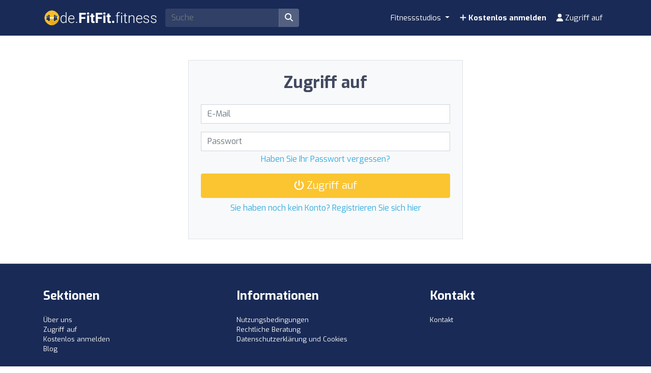

--- FILE ---
content_type: application/javascript; charset=utf-8
request_url: https://fundingchoicesmessages.google.com/f/AGSKWxXo0mNeBIyr6rD0VKZkfTG1Sc7MXFNYkACE6gowpGfnKe53q-c8Z8WGo7JRxr3XG6--08cvu8KQKZd5oJYoXpLYkdu5arjlWx6jcVa_8IiKiFa7WLbtOSNmUCD74zR_W00TKvIg9uJnQIKVl3EyN2040Jh-UN8b5FcL0uYoI25cv6VdOMrC5OWJVMqs/_/artimediatargetads./ad_red./adfrm._600-90./auto_ad_
body_size: -1287
content:
window['8f8f9528-8554-4e6e-b63b-c83548b04131'] = true;